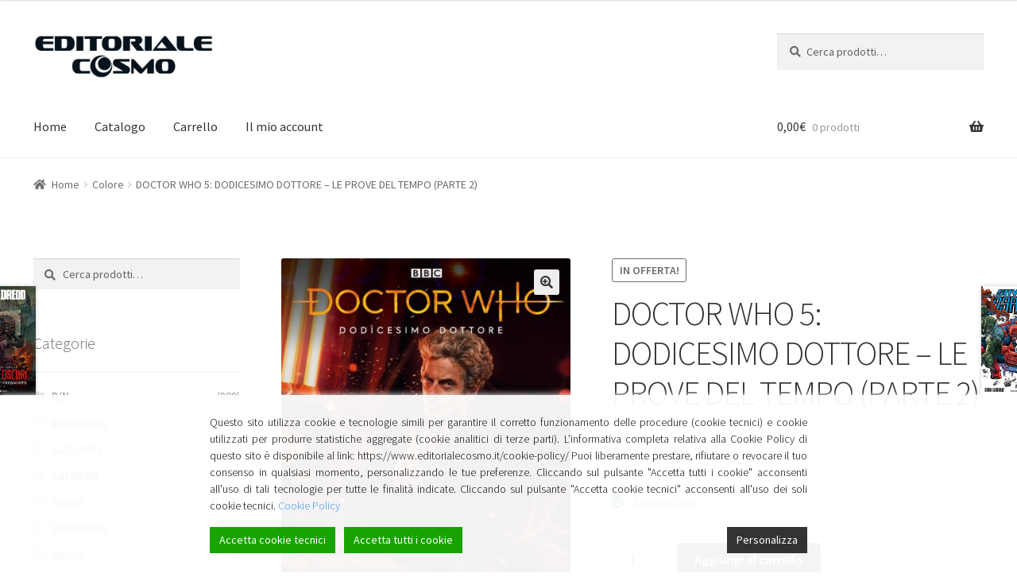

--- FILE ---
content_type: text/html; charset=UTF-8
request_url: https://www.editorialecosmo.it/product/product-19003/
body_size: 17881
content:
<!doctype html>
<html lang="it-IT">
<head>
<meta charset="UTF-8">
<meta name="viewport" content="width=device-width, initial-scale=1, maximum-scale=2.0">
<link rel="profile" href="http://gmpg.org/xfn/11">
<link rel="pingback" href="https://www.editorialecosmo.it/xmlrpc.php">

<title>DOCTOR WHO 5: DODICESIMO DOTTORE &#8211; LE PROVE DEL TEMPO (PARTE 2) &#8211; Editoriale Cosmo</title>
		<script type="text/javascript">
		var ajaxurl = 'https://www.editorialecosmo.it/wp-admin/admin-ajax.php';
		</script>
		<link rel='dns-prefetch' href='//fonts.googleapis.com' />
<link rel='dns-prefetch' href='//s.w.org' />
<link rel="alternate" type="application/rss+xml" title="Editoriale Cosmo &raquo; Feed" href="https://www.editorialecosmo.it/feed/" />
<link rel="alternate" type="application/rss+xml" title="Editoriale Cosmo &raquo; Feed dei commenti" href="https://www.editorialecosmo.it/comments/feed/" />
		<script type="text/javascript">
			window._wpemojiSettings = {"baseUrl":"https:\/\/s.w.org\/images\/core\/emoji\/11.2.0\/72x72\/","ext":".png","svgUrl":"https:\/\/s.w.org\/images\/core\/emoji\/11.2.0\/svg\/","svgExt":".svg","source":{"concatemoji":"https:\/\/www.editorialecosmo.it\/wp-includes\/js\/wp-emoji-release.min.js?ver=5.1.21"}};
			!function(e,a,t){var n,r,o,i=a.createElement("canvas"),p=i.getContext&&i.getContext("2d");function s(e,t){var a=String.fromCharCode;p.clearRect(0,0,i.width,i.height),p.fillText(a.apply(this,e),0,0);e=i.toDataURL();return p.clearRect(0,0,i.width,i.height),p.fillText(a.apply(this,t),0,0),e===i.toDataURL()}function c(e){var t=a.createElement("script");t.src=e,t.defer=t.type="text/javascript",a.getElementsByTagName("head")[0].appendChild(t)}for(o=Array("flag","emoji"),t.supports={everything:!0,everythingExceptFlag:!0},r=0;r<o.length;r++)t.supports[o[r]]=function(e){if(!p||!p.fillText)return!1;switch(p.textBaseline="top",p.font="600 32px Arial",e){case"flag":return s([55356,56826,55356,56819],[55356,56826,8203,55356,56819])?!1:!s([55356,57332,56128,56423,56128,56418,56128,56421,56128,56430,56128,56423,56128,56447],[55356,57332,8203,56128,56423,8203,56128,56418,8203,56128,56421,8203,56128,56430,8203,56128,56423,8203,56128,56447]);case"emoji":return!s([55358,56760,9792,65039],[55358,56760,8203,9792,65039])}return!1}(o[r]),t.supports.everything=t.supports.everything&&t.supports[o[r]],"flag"!==o[r]&&(t.supports.everythingExceptFlag=t.supports.everythingExceptFlag&&t.supports[o[r]]);t.supports.everythingExceptFlag=t.supports.everythingExceptFlag&&!t.supports.flag,t.DOMReady=!1,t.readyCallback=function(){t.DOMReady=!0},t.supports.everything||(n=function(){t.readyCallback()},a.addEventListener?(a.addEventListener("DOMContentLoaded",n,!1),e.addEventListener("load",n,!1)):(e.attachEvent("onload",n),a.attachEvent("onreadystatechange",function(){"complete"===a.readyState&&t.readyCallback()})),(n=t.source||{}).concatemoji?c(n.concatemoji):n.wpemoji&&n.twemoji&&(c(n.twemoji),c(n.wpemoji)))}(window,document,window._wpemojiSettings);
		</script>
		<style type="text/css">
img.wp-smiley,
img.emoji {
	display: inline !important;
	border: none !important;
	box-shadow: none !important;
	height: 1em !important;
	width: 1em !important;
	margin: 0 .07em !important;
	vertical-align: -0.1em !important;
	background: none !important;
	padding: 0 !important;
}
</style>
	<link rel='stylesheet' id='wp-block-library-css'  href='https://www.editorialecosmo.it/wp-includes/css/dist/block-library/style.min.css?ver=5.1.21' type='text/css' media='all' />
<link rel='stylesheet' id='wp-block-library-theme-css'  href='https://www.editorialecosmo.it/wp-includes/css/dist/block-library/theme.min.css?ver=5.1.21' type='text/css' media='all' />
<link rel='stylesheet' id='contact-form-7-css'  href='https://www.editorialecosmo.it/wp-content/plugins/contact-form-7/includes/css/styles.css?ver=5.1.1' type='text/css' media='all' />
<link rel='stylesheet' id='photoswipe-css'  href='https://www.editorialecosmo.it/wp-content/plugins/woocommerce/assets/css/photoswipe/photoswipe.css?ver=3.5.10' type='text/css' media='all' />
<link rel='stylesheet' id='photoswipe-default-skin-css'  href='https://www.editorialecosmo.it/wp-content/plugins/woocommerce/assets/css/photoswipe/default-skin/default-skin.css?ver=3.5.10' type='text/css' media='all' />
<style id='woocommerce-inline-inline-css' type='text/css'>
.woocommerce form .form-row .required { visibility: visible; }
</style>
<link rel='stylesheet' id='wpcf-slick-css'  href='https://www.editorialecosmo.it/wp-content/plugins/wp-carousel-free/public/css/slick.css?ver=2.0.1' type='text/css' media='all' />
<link rel='stylesheet' id='wp-carousel-free-fontawesome-css'  href='https://www.editorialecosmo.it/wp-content/plugins/wp-carousel-free/public/css/font-awesome.min.css?ver=2.0.1' type='text/css' media='all' />
<link rel='stylesheet' id='wp-carousel-free-css'  href='https://www.editorialecosmo.it/wp-content/plugins/wp-carousel-free/public/css/wp-carousel-free-public.css?ver=2.0.1' type='text/css' media='all' />
<link rel='stylesheet' id='storefront-style-css'  href='https://www.editorialecosmo.it/wp-content/themes/storefront/style.css?ver=2.4.2' type='text/css' media='all' />
<style id='storefront-style-inline-css' type='text/css'>

			.main-navigation ul li a,
			.site-title a,
			ul.menu li a,
			.site-branding h1 a,
			.site-footer .storefront-handheld-footer-bar a:not(.button),
			button.menu-toggle,
			button.menu-toggle:hover,
			.handheld-navigation .dropdown-toggle {
				color: #333333;
			}

			button.menu-toggle,
			button.menu-toggle:hover {
				border-color: #333333;
			}

			.main-navigation ul li a:hover,
			.main-navigation ul li:hover > a,
			.site-title a:hover,
			.site-header ul.menu li.current-menu-item > a {
				color: #747474;
			}

			table th {
				background-color: #f8f8f8;
			}

			table tbody td {
				background-color: #fdfdfd;
			}

			table tbody tr:nth-child(2n) td,
			fieldset,
			fieldset legend {
				background-color: #fbfbfb;
			}

			.site-header,
			.secondary-navigation ul ul,
			.main-navigation ul.menu > li.menu-item-has-children:after,
			.secondary-navigation ul.menu ul,
			.storefront-handheld-footer-bar,
			.storefront-handheld-footer-bar ul li > a,
			.storefront-handheld-footer-bar ul li.search .site-search,
			button.menu-toggle,
			button.menu-toggle:hover {
				background-color: #ffffff;
			}

			p.site-description,
			.site-header,
			.storefront-handheld-footer-bar {
				color: #404040;
			}

			button.menu-toggle:after,
			button.menu-toggle:before,
			button.menu-toggle span:before {
				background-color: #333333;
			}

			h1, h2, h3, h4, h5, h6 {
				color: #333333;
			}

			.widget h1 {
				border-bottom-color: #333333;
			}

			body,
			.secondary-navigation a {
				color: #6d6d6d;
			}

			.widget-area .widget a,
			.hentry .entry-header .posted-on a,
			.hentry .entry-header .post-author a,
			.hentry .entry-header .post-comments a,
			.hentry .entry-header .byline a {
				color: #727272;
			}

			a  {
				color: #96588a;
			}

			a:focus,
			.button:focus,
			.button.alt:focus,
			button:focus,
			input[type="button"]:focus,
			input[type="reset"]:focus,
			input[type="submit"]:focus {
				outline-color: #96588a;
			}

			button, input[type="button"], input[type="reset"], input[type="submit"], .button, .widget a.button {
				background-color: #eeeeee;
				border-color: #eeeeee;
				color: #333333;
			}

			button:hover, input[type="button"]:hover, input[type="reset"]:hover, input[type="submit"]:hover, .button:hover, .widget a.button:hover {
				background-color: #d5d5d5;
				border-color: #d5d5d5;
				color: #333333;
			}

			button.alt, input[type="button"].alt, input[type="reset"].alt, input[type="submit"].alt, .button.alt, .widget-area .widget a.button.alt {
				background-color: #333333;
				border-color: #333333;
				color: #ffffff;
			}

			button.alt:hover, input[type="button"].alt:hover, input[type="reset"].alt:hover, input[type="submit"].alt:hover, .button.alt:hover, .widget-area .widget a.button.alt:hover {
				background-color: #1a1a1a;
				border-color: #1a1a1a;
				color: #ffffff;
			}

			.pagination .page-numbers li .page-numbers.current {
				background-color: #e6e6e6;
				color: #636363;
			}

			#comments .comment-list .comment-content .comment-text {
				background-color: #f8f8f8;
			}

			.site-footer {
				background-color: #f0f0f0;
				color: #6d6d6d;
			}

			.site-footer a:not(.button) {
				color: #333333;
			}

			.site-footer h1, .site-footer h2, .site-footer h3, .site-footer h4, .site-footer h5, .site-footer h6 {
				color: #333333;
			}

			.page-template-template-homepage.has-post-thumbnail .type-page.has-post-thumbnail .entry-title {
				color: #000000;
			}

			.page-template-template-homepage.has-post-thumbnail .type-page.has-post-thumbnail .entry-content {
				color: #000000;
			}

			@media screen and ( min-width: 768px ) {
				.secondary-navigation ul.menu a:hover {
					color: #595959;
				}

				.secondary-navigation ul.menu a {
					color: #404040;
				}

				.main-navigation ul.menu ul.sub-menu,
				.main-navigation ul.nav-menu ul.children {
					background-color: #f0f0f0;
				}

				.site-header {
					border-bottom-color: #f0f0f0;
				}
			}
</style>
<link rel='stylesheet' id='storefront-gutenberg-blocks-css'  href='https://www.editorialecosmo.it/wp-content/themes/storefront/assets/css/base/gutenberg-blocks.css?ver=2.4.2' type='text/css' media='all' />
<style id='storefront-gutenberg-blocks-inline-css' type='text/css'>

				.wp-block-button .wp-block-button__link {
					border-color: #eeeeee;
				}

				.wp-block-button:not(.has-text-color) .wp-block-button__link {
					color: #333333;
				}

				.wp-block-button:not(.has-text-color) .wp-block-button__link:hover,
				.wp-block-button:not(.has-text-color) .wp-block-button__link:focus,
				.wp-block-button:not(.has-text-color) .wp-block-button__link:active {
					color: #333333;
				}

				.wp-block-button:not(.has-background) .wp-block-button__link {
					background-color: #eeeeee;
				}

				.wp-block-button:not(.has-background) .wp-block-button__link:hover,
				.wp-block-button:not(.has-background) .wp-block-button__link:focus,
				.wp-block-button:not(.has-background) .wp-block-button__link:active {
					border-color: #d5d5d5;
					background-color: #d5d5d5;
				}

				.wp-block-quote footer,
				.wp-block-quote cite {
					color: #6d6d6d;
				}

				.wp-block-image figcaption {
					color: #6d6d6d;
				}

				.wp-block-separator.is-style-dots::before {
					color: #333333;
				}

				.wp-block-file .wp-block-file__button {
					color: #333333;
					background-color: #eeeeee;
					border-color: #eeeeee;
				}

				.wp-block-file .wp-block-file__button:hover, .wp-block-file .wp-block-file__button:focus, .wp-block-file .wp-block-file__button:active {
					color: #333333;
					background-color: #d5d5d5;
					background-color: #d5d5d5;
				}

				.wp-block-code,
				.wp-block-preformatted pre {
					color: #6d6d6d;
				}

				.wp-block-table:not( .is-style-stripes ) tbody tr:nth-child(2n) td {
					background-color: #fdfdfd;
				}
			
</style>
<link rel='stylesheet' id='storefront-icons-css'  href='https://www.editorialecosmo.it/wp-content/themes/storefront/assets/css/base/icons.css?ver=2.4.2' type='text/css' media='all' />
<link rel='stylesheet' id='storefront-fonts-css'  href='https://fonts.googleapis.com/css?family=Source+Sans+Pro:400,300,300italic,400italic,600,700,900&#038;subset=latin%2Clatin-ext' type='text/css' media='all' />
<link rel='stylesheet' id='storefront-jetpack-style-css'  href='https://www.editorialecosmo.it/wp-content/themes/storefront/assets/css/jetpack/jetpack.css?ver=2.4.2' type='text/css' media='all' />
<link rel='stylesheet' id='stock_alert_frontend_css-css'  href='https://www.editorialecosmo.it/wp-content/plugins/woocommerce-product-stock-alert/assets/frontend/css/frontend.css?ver=1.6.0' type='text/css' media='all' />
<link rel='stylesheet' id='storefront-woocommerce-style-css'  href='https://www.editorialecosmo.it/wp-content/themes/storefront/assets/css/woocommerce/woocommerce.css?ver=2.4.2' type='text/css' media='all' />
<style id='storefront-woocommerce-style-inline-css' type='text/css'>

			a.cart-contents,
			.site-header-cart .widget_shopping_cart a {
				color: #333333;
			}

			a.cart-contents:hover,
			.site-header-cart .widget_shopping_cart a:hover,
			.site-header-cart:hover > li > a {
				color: #747474;
			}

			table.cart td.product-remove,
			table.cart td.actions {
				border-top-color: #ffffff;
			}

			.storefront-handheld-footer-bar ul li.cart .count {
				background-color: #333333;
				color: #ffffff;
				border-color: #ffffff;
			}

			.woocommerce-tabs ul.tabs li.active a,
			ul.products li.product .price,
			.onsale,
			.widget_search form:before,
			.widget_product_search form:before {
				color: #6d6d6d;
			}

			.woocommerce-breadcrumb a,
			a.woocommerce-review-link,
			.product_meta a {
				color: #727272;
			}

			.onsale {
				border-color: #6d6d6d;
			}

			.star-rating span:before,
			.quantity .plus, .quantity .minus,
			p.stars a:hover:after,
			p.stars a:after,
			.star-rating span:before,
			#payment .payment_methods li input[type=radio]:first-child:checked+label:before {
				color: #96588a;
			}

			.widget_price_filter .ui-slider .ui-slider-range,
			.widget_price_filter .ui-slider .ui-slider-handle {
				background-color: #96588a;
			}

			.order_details {
				background-color: #f8f8f8;
			}

			.order_details > li {
				border-bottom: 1px dotted #e3e3e3;
			}

			.order_details:before,
			.order_details:after {
				background: -webkit-linear-gradient(transparent 0,transparent 0),-webkit-linear-gradient(135deg,#f8f8f8 33.33%,transparent 33.33%),-webkit-linear-gradient(45deg,#f8f8f8 33.33%,transparent 33.33%)
			}

			#order_review {
				background-color: #ffffff;
			}

			#payment .payment_methods > li .payment_box,
			#payment .place-order {
				background-color: #fafafa;
			}

			#payment .payment_methods > li:not(.woocommerce-notice) {
				background-color: #f5f5f5;
			}

			#payment .payment_methods > li:not(.woocommerce-notice):hover {
				background-color: #f0f0f0;
			}

			.woocommerce-pagination .page-numbers li .page-numbers.current {
				background-color: #e6e6e6;
				color: #636363;
			}

			.onsale,
			.woocommerce-pagination .page-numbers li .page-numbers:not(.current) {
				color: #6d6d6d;
			}

			p.stars a:before,
			p.stars a:hover~a:before,
			p.stars.selected a.active~a:before {
				color: #6d6d6d;
			}

			p.stars.selected a.active:before,
			p.stars:hover a:before,
			p.stars.selected a:not(.active):before,
			p.stars.selected a.active:before {
				color: #96588a;
			}

			.single-product div.product .woocommerce-product-gallery .woocommerce-product-gallery__trigger {
				background-color: #eeeeee;
				color: #333333;
			}

			.single-product div.product .woocommerce-product-gallery .woocommerce-product-gallery__trigger:hover {
				background-color: #d5d5d5;
				border-color: #d5d5d5;
				color: #333333;
			}

			.button.added_to_cart:focus,
			.button.wc-forward:focus {
				outline-color: #96588a;
			}

			.added_to_cart, .site-header-cart .widget_shopping_cart a.button {
				background-color: #eeeeee;
				border-color: #eeeeee;
				color: #333333;
			}

			.added_to_cart:hover, .site-header-cart .widget_shopping_cart a.button:hover {
				background-color: #d5d5d5;
				border-color: #d5d5d5;
				color: #333333;
			}

			.added_to_cart.alt, .added_to_cart, .widget a.button.checkout {
				background-color: #333333;
				border-color: #333333;
				color: #ffffff;
			}

			.added_to_cart.alt:hover, .added_to_cart:hover, .widget a.button.checkout:hover {
				background-color: #1a1a1a;
				border-color: #1a1a1a;
				color: #ffffff;
			}

			.button.loading {
				color: #eeeeee;
			}

			.button.loading:hover {
				background-color: #eeeeee;
			}

			.button.loading:after {
				color: #333333;
			}

			@media screen and ( min-width: 768px ) {
				.site-header-cart .widget_shopping_cart,
				.site-header .product_list_widget li .quantity {
					color: #404040;
				}

				.site-header-cart .widget_shopping_cart .buttons,
				.site-header-cart .widget_shopping_cart .total {
					background-color: #f5f5f5;
				}

				.site-header-cart .widget_shopping_cart {
					background-color: #f0f0f0;
				}
			}
				.storefront-product-pagination a {
					color: #6d6d6d;
					background-color: #ffffff;
				}
				.storefront-sticky-add-to-cart {
					color: #6d6d6d;
					background-color: #ffffff;
				}

				.storefront-sticky-add-to-cart a:not(.button) {
					color: #333333;
				}
</style>
<link rel='stylesheet' id='woosb-frontend-css'  href='https://www.editorialecosmo.it/wp-content/plugins/woo-product-bundle/assets/css/frontend.css?ver=5.1.21' type='text/css' media='all' />
<script type='text/javascript' src='https://www.editorialecosmo.it/wp-includes/js/jquery/jquery.js?ver=1.12.4'></script>
<script type='text/javascript' src='https://www.editorialecosmo.it/wp-includes/js/jquery/jquery-migrate.min.js?ver=1.4.1'></script>
<script type='text/javascript' src='https://www.editorialecosmo.it/wp-content/plugins/flexible-shipping/assets/js/checkout.min.js?ver=3.4.0.198'></script>
<link rel='https://api.w.org/' href='https://www.editorialecosmo.it/wp-json/' />
<link rel="EditURI" type="application/rsd+xml" title="RSD" href="https://www.editorialecosmo.it/xmlrpc.php?rsd" />
<link rel="wlwmanifest" type="application/wlwmanifest+xml" href="https://www.editorialecosmo.it/wp-includes/wlwmanifest.xml" /> 
<meta name="generator" content="WordPress 5.1.21" />
<meta name="generator" content="WooCommerce 3.5.10" />
<link rel="canonical" href="https://www.editorialecosmo.it/product/product-19003/" />
<link rel='shortlink' href='https://www.editorialecosmo.it/?p=19003' />
<link rel="alternate" type="application/json+oembed" href="https://www.editorialecosmo.it/wp-json/oembed/1.0/embed?url=https%3A%2F%2Fwww.editorialecosmo.it%2Fproduct%2Fproduct-19003%2F" />
<link rel="alternate" type="text/xml+oembed" href="https://www.editorialecosmo.it/wp-json/oembed/1.0/embed?url=https%3A%2F%2Fwww.editorialecosmo.it%2Fproduct%2Fproduct-19003%2F&#038;format=xml" />
<!-- Google Tag Manager -->
<script>(function(w,d,s,l,i){w[l]=w[l]||[];w[l].push({'gtm.start':
new Date().getTime(),event:'gtm.js'});var f=d.getElementsByTagName(s)[0],
j=d.createElement(s),dl=l!='dataLayer'?'&l='+l:'';j.async=true;j.src=
'https://www.googletagmanager.com/gtm.js?id='+i+dl;f.parentNode.insertBefore(j,f);
})(window,document,'script','dataLayer','GTM-PRWTMTC');</script>
<!-- End Google Tag Manager --><style></style>	<noscript><style>.woocommerce-product-gallery{ opacity: 1 !important; }</style></noscript>
	<style>
			button.alert_button_hover:hover, button.unsubscribe_button:hover {
				background: fbfbfb !important;
				color: fbfbfb !important;
				border-color: fbfbfb !important;
			}
		</style>		<style type="text/css" id="wp-custom-css">
			.hidden {
		display:none;
}

.site-footer {
	background-color: #333333;	
	color: #ffffff;
}


.site-footer a , .site-info , .site-info a , .site-footer a:not(.button)  {
	color: #ffffff;
}


.site-footer a:hover , .site-info a:hover {
	text-decoration: underline;
}

.footer-widgets i {
	width: 30px;
	text-align: center;
}

.entry-content { max-width: 100% !important;}
.col-ful {max-width: 100% !important;}

.editorialecosmo_preview {
	display: block;
	color: #6D6D6D;	
	padding-bottom: 10px;
	font-weight: normal;
}

.editorialecosmo_thumb_force {
	
	/*
	background-color: rgba(225,225,225,0.3);
	display: block;
	*/
	overflow: hidden;
	max-width: 100%;

	width: auto;
	height: 400px;
	  display: flex;
    justify-content: center;
    align-items: center;
	margin-bottom: 1em;
	/*
	box-shadow: 1px 1px 3px rgba(0, 0, 0, 0.2);
	*/	
}

.editorialecosmo_thumb_force img {
	max-height: 380px;
	width: auto;
}

.wpcp-product-carousel .wpcp-slide-image {
	border: none !important;
}

/* slider gigante in home */

.wpcp-carousel-wrapper-cosmo-home {	
	/*
	width: 100vw;	
	margin-left: -6%;
	padding: 2% ;
	margin-bottom: 20px;
	color: white;
	background-size: cover;
	*/
	
    width: 100vw;
    padding: 0px;
    margin-bottom: 20px;
    color: white;
    background-size: cover;
    margin-left: -5.235848em;
    margin-right: -5.235848em;
	
}

.wpcp-carousel-wrapper {
    padding: 2% 0px;
}

.wpcp-carousel-wrapper-cosmo-home .wpcp-product-title  a {color: #ffffff; }


.wpcp-carousel-wrapper-cosmo-home .wpcp-single-item {
	display: flex !important;
		align-items: center;

}

.wpcp-carousel-wrapper-cosmo-home .wpcp-slide-image {
/*	background-color:lime; */
	flex: 1;
	text-align: right;	
}

.wpcp-carousel-wrapper-cosmo-home .wpcp-slide-image img {
	float: right !important;	
	margin: auto !important;	
	display: block;
}	


.wpcp-carousel-wrapper-cosmo-home .wpcp-all-captions {
	/* background-color: red; */
	flex: 1;
}

.wpcp-carousel-wrapper-cosmo-home .editorialecosmo_thumb_force {
	display: block;
	margin-right: 30px;
}

.wpcp-carousel-wrapper-cosmo-home .wpcp-single-item .wpcp-all-captions {
	text-align: left;	
}

.button {
border-radius: 5px;	
}

.editorialecosmo_preview {
	font-weight: 400;	
	font-size: 14px;	
}

.wpcp-carousel-wrapper-cosmo-home .editorialecosmo_preview { 
	color: #ffffff;
	font-weight: 300;	
	font-size: 16px;
	padding: 1em 0px;
	max-width: 30em;
}

.wpcp-carousel-wrapper-cosmo-home .wpcp-product-title {
	font-weight: bold !important;
	max-width: 15em;
	font-size: 35px !important;	
	line-height: 1.1em !important;
}

.page-template-template-homepage .type-page {
    padding-top: 0;
}

.page-template-template-homepage .site-main {
	padding-top: 0;
}

.page-template-template-homepage:not(.has-post-thumbnail) .site-main { padding-top: 0px; }

h1 a, h2 a, h3 a, h4 a, h5 a, h6 a {
	font-weight: 400;
}

.editorialecosmo_preview {
	display: none;
}

.wpcp-product-price span {
	font-weight: inherit;
	font-size: inherit;
}

.price , .wpcp-product-price {
	font-size: 20px;
}

/* allineamento verticale */

.wpcp-slide-image {
	height: 400px;
	overflow: 	hidden;
}

.wpcp-carousel-section .wpcp-single-item {
	vertical-align: top;
}

.wpcp-carousel-section .slick-slide {
	vertical-align: top;	
}

/* slider home */

/*
.wpcp-wrapper-2745 .wpcp-single-item {
	background-color: rgba(0,0,0,0.6); 
	}
*/

.slick-prev {
	margin-left: 10px;
}

.slick-next {
	margin-right: 25px;
}

.wpcp-carousel-section.nav-vertical-center {
    padding: 50px 25px;
}

.sp-wp-carousel-free-id-2745 {
	background-color: rgba(225,225,225,0.3);
}

.wpcp-wrapper-2628 {
	display: none;
}

.hentry {
	margin: 0px;	
}

.page-template-template-homepage .type-page {
	padding-bottom: 0px;	
}

.sp-wpcp-2745 {
	background-color: black !important;
}

ul.products li.product .woocommerce-loop-product__title, ul.products li.product h2, ul.products li.product h3 {
    min-height: 3.6em;
}

.storefront-on-sale-products {
	display: 	none;
}


.postid-8197 , .postid-8199 , .postid-7654 , .postid-7654 { display: none; }


.post-8197 , .post-8199 , .post-7654 , .post-7654 { display: none; }

		</style>
		
<link rel="stylesheet" href="https://use.fontawesome.com/releases/v5.7.2/css/all.css" integrity="sha384-fnmOCqbTlWIlj8LyTjo7mOUStjsKC4pOpQbqyi7RrhN7udi9RwhKkMHpvLbHG9Sr" crossorigin="anonymous">

</head>

<body class="product-template-default single single-product postid-19003 wp-custom-logo wp-embed-responsive woocommerce woocommerce-page woocommerce-no-js storefront-align-wide left-sidebar woocommerce-active">
<!-- Google Tag Manager (noscript) -->
<noscript><iframe src="https://www.googletagmanager.com/ns.html?id=GTM-PRWTMTC"
height="0" width="0" style="display:none;visibility:hidden"></iframe></noscript>
<!-- End Google Tag Manager (noscript) -->


<div id="page" class="hfeed site">
	
	<header id="masthead" class="site-header" role="banner" style="">

		<div class="col-full">		<a class="skip-link screen-reader-text" href="#site-navigation">Vai alla navigazione</a>
		<a class="skip-link screen-reader-text" href="#content">Vai al contenuto</a>
				<div class="site-branding">
			<a href="https://www.editorialecosmo.it/" class="custom-logo-link" rel="home" itemprop="url"><img width="670" height="164" src="https://www.editorialecosmo.it/wp-content/uploads/2019/01/cropped-editorialecosmo-2.jpg" class="custom-logo" alt="Editoriale Cosmo" itemprop="logo" srcset="https://www.editorialecosmo.it/wp-content/uploads/2019/01/cropped-editorialecosmo-2.jpg 670w, https://www.editorialecosmo.it/wp-content/uploads/2019/01/cropped-editorialecosmo-2-300x73.jpg 300w, https://www.editorialecosmo.it/wp-content/uploads/2019/01/cropped-editorialecosmo-2-416x102.jpg 416w" sizes="(max-width: 670px) 100vw, 670px" /></a>		</div>
					<div class="site-search">
				<div class="widget woocommerce widget_product_search"><form role="search" method="get" class="woocommerce-product-search" action="https://www.editorialecosmo.it/">
	<label class="screen-reader-text" for="woocommerce-product-search-field-0">Cerca:</label>
	<input type="search" id="woocommerce-product-search-field-0" class="search-field" placeholder="Cerca prodotti&hellip;" value="" name="s" />
	<button type="submit" value="Cerca">Cerca</button>
	<input type="hidden" name="post_type" value="product" />
</form>
</div>			</div>
			</div><div class="storefront-primary-navigation"><div class="col-full">		<nav id="site-navigation" class="main-navigation" role="navigation" aria-label="Navigazione principale">
		<button class="menu-toggle" aria-controls="site-navigation" aria-expanded="false"><span>Menù</span></button>
			<div class="primary-navigation"><ul id="menu-menu-editorialecosmo-1" class="menu"><li id="menu-item-2510" class="menu-item menu-item-type-custom menu-item-object-custom menu-item-home menu-item-2510"><a href="http://www.editorialecosmo.it">Home</a></li>
<li id="menu-item-2511" class="menu-item menu-item-type-post_type menu-item-object-page current_page_parent menu-item-2511"><a href="https://www.editorialecosmo.it/negozio/">Catalogo</a></li>
<li id="menu-item-2536" class="menu-item menu-item-type-post_type menu-item-object-page menu-item-2536"><a href="https://www.editorialecosmo.it/carrello/">Carrello</a></li>
<li id="menu-item-5910" class="menu-item menu-item-type-post_type menu-item-object-page menu-item-5910"><a href="https://www.editorialecosmo.it/account/">Il mio account</a></li>
</ul></div><div class="handheld-navigation"><ul id="menu-menu-editorialecosmo-2" class="menu"><li class="menu-item menu-item-type-custom menu-item-object-custom menu-item-home menu-item-2510"><a href="http://www.editorialecosmo.it">Home</a></li>
<li class="menu-item menu-item-type-post_type menu-item-object-page current_page_parent menu-item-2511"><a href="https://www.editorialecosmo.it/negozio/">Catalogo</a></li>
<li class="menu-item menu-item-type-post_type menu-item-object-page menu-item-2536"><a href="https://www.editorialecosmo.it/carrello/">Carrello</a></li>
<li class="menu-item menu-item-type-post_type menu-item-object-page menu-item-5910"><a href="https://www.editorialecosmo.it/account/">Il mio account</a></li>
</ul></div>		</nav><!-- #site-navigation -->
				<ul id="site-header-cart" class="site-header-cart menu">
			<li class="">
							<a class="cart-contents" href="https://www.editorialecosmo.it/carrello/" title="Guarda il tuo carrello degli acquisti">
								<span class="woocommerce-Price-amount amount">0,00<span class="woocommerce-Price-currencySymbol">&euro;</span></span> <span class="count">0 prodotti</span>
			</a>
					</li>
			<li>
				<div class="widget woocommerce widget_shopping_cart"><div class="widget_shopping_cart_content"></div></div>			</li>
		</ul>
			</div></div>
	</header><!-- #masthead -->

	<div class="storefront-breadcrumb"><div class="col-full"><nav class="woocommerce-breadcrumb"><a href="https://www.editorialecosmo.it">Home</a><span class="breadcrumb-separator"> / </span><a href="https://www.editorialecosmo.it/categoria-prodotto/colore/">Colore</a><span class="breadcrumb-separator"> / </span>DOCTOR WHO 5: DODICESIMO DOTTORE &#8211; LE PROVE DEL TEMPO (PARTE 2)</nav></div></div>
	<div id="content" class="site-content" tabindex="-1">
		<div class="col-full">

		<div class="woocommerce"></div>
			<div id="primary" class="content-area">
			<main id="main" class="site-main" role="main">
		
		
			<div class="woocommerce-notices-wrapper"></div><div id="product-19003" class="post-19003 product type-product status-publish has-post-thumbnail product_cat-brossurato product_cat-catalogo product_cat-colore product_tag-carlos-cabrera product_tag-cosmo-comics product_tag-doctor-who product_tag-ivan-nunes product_tag-mariano-laclaustra product_tag-rachael-scott product_tag-robbie-morrison first instock sale taxable shipping-taxable purchasable product-type-simple">

	
	<span class="onsale">In offerta!</span>
<div class="woocommerce-product-gallery woocommerce-product-gallery--with-images woocommerce-product-gallery--columns-4 images" data-columns="4" style="opacity: 0; transition: opacity .25s ease-in-out;">
	<figure class="woocommerce-product-gallery__wrapper">
		<div data-thumb="https://www.editorialecosmo.it/wp-content/uploads/2020/11/Doctor-WHO-5-Copertina-100x100.jpg" class="woocommerce-product-gallery__image"><a href="https://www.editorialecosmo.it/wp-content/uploads/2020/11/Doctor-WHO-5-Copertina.jpg"><img width="416" height="636" src="https://www.editorialecosmo.it/wp-content/uploads/2020/11/Doctor-WHO-5-Copertina-416x636.jpg" class="wp-post-image" alt="" title="Doctor WHO 5 - Copertina" data-caption="" data-src="https://www.editorialecosmo.it/wp-content/uploads/2020/11/Doctor-WHO-5-Copertina.jpg" data-large_image="https://www.editorialecosmo.it/wp-content/uploads/2020/11/Doctor-WHO-5-Copertina.jpg" data-large_image_width="1000" data-large_image_height="1529" srcset="https://www.editorialecosmo.it/wp-content/uploads/2020/11/Doctor-WHO-5-Copertina-416x636.jpg 416w, https://www.editorialecosmo.it/wp-content/uploads/2020/11/Doctor-WHO-5-Copertina-196x300.jpg 196w, https://www.editorialecosmo.it/wp-content/uploads/2020/11/Doctor-WHO-5-Copertina-768x1174.jpg 768w, https://www.editorialecosmo.it/wp-content/uploads/2020/11/Doctor-WHO-5-Copertina-670x1024.jpg 670w, https://www.editorialecosmo.it/wp-content/uploads/2020/11/Doctor-WHO-5-Copertina-324x495.jpg 324w, https://www.editorialecosmo.it/wp-content/uploads/2020/11/Doctor-WHO-5-Copertina.jpg 1000w" sizes="(max-width: 416px) 100vw, 416px" /></a></div>	</figure>
</div>

	<div class="summary entry-summary">
		<h1 class="product_title entry-title">DOCTOR WHO 5: DODICESIMO DOTTORE &#8211; LE PROVE DEL TEMPO (PARTE 2)</h1><p class="price"><del><span class="woocommerce-Price-amount amount">13,90<span class="woocommerce-Price-currencySymbol">&euro;</span></span></del> <ins><span class="woocommerce-Price-amount amount">13,21<span class="woocommerce-Price-currencySymbol">&euro;</span></span></ins></p>
<p class="stock in-stock">  Disponibile   <!-- 81 disponibili --></p>

	
	<form class="cart" action="https://www.editorialecosmo.it/product/product-19003/" method="post" enctype='multipart/form-data'>
		
			<div class="quantity">
		<label class="screen-reader-text" for="quantity_696cd3fc4b91b">Quantità</label>
		<input
			type="number"
			id="quantity_696cd3fc4b91b"
			class="input-text qty text"
			step="1"
			min="1"
			max="81"
			name="quantity"
			value="1"
			title="Qtà"
			size="4"
			pattern="[0-9]*"
			inputmode="numeric"
			aria-labelledby="DOCTOR WHO 5: DODICESIMO DOTTORE - LE PROVE DEL TEMPO (PARTE 2) quantità" />
	</div>
	
		<button type="submit" name="add-to-cart" value="19003" class="single_add_to_cart_button button alt">Aggiungi al carrello</button>

			</form>

	
<div class="product_meta">

	
	
		<span class="sku_wrapper">COD: <span class="sku">176898</span></span>

	
	<span class="posted_in">Categorie: <a href="https://www.editorialecosmo.it/categoria-prodotto/brossurato/" rel="tag">Brossurato</a>, <a href="https://www.editorialecosmo.it/categoria-prodotto/catalogo/" rel="tag">Catalogo</a>, <a href="https://www.editorialecosmo.it/categoria-prodotto/colore/" rel="tag">Colore</a></span>
	<span class="tagged_as">Tag: <a href="https://www.editorialecosmo.it/tag-prodotto/carlos-cabrera/" rel="tag">Carlos Cabrera</a>, <a href="https://www.editorialecosmo.it/tag-prodotto/cosmo-comics/" rel="tag">Cosmo Comics</a>, <a href="https://www.editorialecosmo.it/tag-prodotto/doctor-who/" rel="tag">Doctor Who</a>, <a href="https://www.editorialecosmo.it/tag-prodotto/ivan-nunes/" rel="tag">Ivan Nunes</a>, <a href="https://www.editorialecosmo.it/tag-prodotto/mariano-laclaustra/" rel="tag">Mariano Laclaustra</a>, <a href="https://www.editorialecosmo.it/tag-prodotto/rachael-scott/" rel="tag">Rachael Scott</a>, <a href="https://www.editorialecosmo.it/tag-prodotto/robbie-morrison/" rel="tag">Robbie Morrison</a></span>
	
</div>
	</div>

	
	<div class="woocommerce-tabs wc-tabs-wrapper">
		<ul class="tabs wc-tabs" role="tablist">
							<li class="description_tab" id="tab-title-description" role="tab" aria-controls="tab-description">
					<a href="#tab-description">Descrizione</a>
				</li>
							<li class="additional_information_tab" id="tab-title-additional_information" role="tab" aria-controls="tab-additional_information">
					<a href="#tab-additional_information">Informazioni aggiuntive</a>
				</li>
					</ul>
					<div class="woocommerce-Tabs-panel woocommerce-Tabs-panel--description panel entry-content wc-tab" id="tab-description" role="tabpanel" aria-labelledby="tab-title-description">
				
  <h2>Descrizione</h2>

LE AVVENTURE A FUMETTI DELLA SERIE TV DEL DOTTOR WHO<br> Nella prima comparsa nella serie a fumetti del Dottore del suo alleato Bill, il Tardis si schianta nel cuore di un accampamento vichingo! Ma si tratta di tutt’altro che una lezione interattiva di storia, poiché tutti gli indizi sembrano indicare che una terrificante forza aliena abbia preso il controllo di tutto quanto. E mentre le nevi si sciolgono, il Dottore realizza che è prossimo al rivedere una sgradita conoscenza del suo passato&#8230;<br /><br /> &#8211; ISBN: 9788892970199			</div>
					<div class="woocommerce-Tabs-panel woocommerce-Tabs-panel--additional_information panel entry-content wc-tab" id="tab-additional_information" role="tabpanel" aria-labelledby="tab-title-additional_information">
				
	<h2>Informazioni aggiuntive</h2>

<table class="shop_attributes">
	
	
			<tr>
			<th>Autore</th>
			<td></td>
		</tr>
			<tr>
			<th>Serie</th>
			<td><p><a href="https://www.editorialecosmo.it/serie/doctor-who/" rel="tag">DOCTOR WHO</a>, <a href="https://www.editorialecosmo.it/serie/doctor-who-editoriale-cosmo/" rel="tag">DOCTOR WHO (EDITORIALE COSMO)</a></p>
</td>
		</tr>
			<tr>
			<th>Brand</th>
			<td><p><a href="https://www.editorialecosmo.it/manufacturer/editoriale-cosmo/" rel="tag">EDITORIALE COSMO</a></p>
</td>
		</tr>
		
<tr><th>Codice ISBN</th><td>9788892970199</td></tr>	
</table>
			</div>
			</div>


	<section class="related products">

		<h2>Prodotti correlati</h2>
		
		<ul class="products columns-3">

<li class="post-68592 product type-product status-publish first outofstock sale taxable shipping-taxable purchasable product-type-simple">
	<a href="https://www.editorialecosmo.it/product/product-68592/" class="woocommerce-LoopProduct-link woocommerce-loop-product__link"><img src="https://www.editorialecosmo.it/wp-content/plugins/woocommerce/assets/images/placeholder.png" alt="Segnaposto" width="324" class="woocommerce-placeholder wp-post-image" height="" /><h2 class="woocommerce-loop-product__title">DOCTOR WHO 22 &#8211; AFFRONTARE IL FATO 3: IL BUON COMPAGNO</h2>
	<span class="onsale">In offerta!</span>

	<span class="price"><del><span class="woocommerce-Price-amount amount">29,90<span class="woocommerce-Price-currencySymbol">&euro;</span></span></del> <ins><span class="woocommerce-Price-amount amount">28,41<span class="woocommerce-Price-currencySymbol">&euro;</span></span></ins></span>
</a><a href="https://www.editorialecosmo.it/product/product-68592/" data-quantity="1" class="button product_type_simple" data-product_id="68592" data-product_sku="319039" aria-label="Leggi di più su &quot;DOCTOR WHO 22 - AFFRONTARE IL FATO 3: IL BUON COMPAGNO&quot;" rel="nofollow">Leggi tutto</a></li>
<li class="post-66299 product type-product status-publish has-post-thumbnail product_cat-brossurato product_cat-colore product_cat-categoria_prodotti_home product_tag-doctor-who instock sale taxable shipping-taxable purchasable product-type-simple">
	<a href="https://www.editorialecosmo.it/product/product-66299/" class="woocommerce-LoopProduct-link woocommerce-loop-product__link"><img width="324" height="496" src="https://www.editorialecosmo.it/wp-content/uploads/2025/04/Doctor-WHO-21-Copertina-324x496.jpg" class="attachment-woocommerce_thumbnail size-woocommerce_thumbnail" alt="" srcset="https://www.editorialecosmo.it/wp-content/uploads/2025/04/Doctor-WHO-21-Copertina-324x496.jpg 324w, https://www.editorialecosmo.it/wp-content/uploads/2025/04/Doctor-WHO-21-Copertina-196x300.jpg 196w, https://www.editorialecosmo.it/wp-content/uploads/2025/04/Doctor-WHO-21-Copertina-768x1175.jpg 768w, https://www.editorialecosmo.it/wp-content/uploads/2025/04/Doctor-WHO-21-Copertina-670x1024.jpg 670w, https://www.editorialecosmo.it/wp-content/uploads/2025/04/Doctor-WHO-21-Copertina-416x636.jpg 416w" sizes="(max-width: 324px) 100vw, 324px" /><h2 class="woocommerce-loop-product__title">DOCTOR WHO 21 &#8211; AFFRONTARE IL FATO 2: VORTICE DI FARFALLE</h2>
	<span class="onsale">In offerta!</span>

	<span class="price"><del><span class="woocommerce-Price-amount amount">29,90<span class="woocommerce-Price-currencySymbol">&euro;</span></span></del> <ins><span class="woocommerce-Price-amount amount">28,41<span class="woocommerce-Price-currencySymbol">&euro;</span></span></ins></span>
</a><a href="/product/product-19003/?add-to-cart=66299" data-quantity="1" class="button product_type_simple add_to_cart_button ajax_add_to_cart" data-product_id="66299" data-product_sku="310968" aria-label="Aggiungi &ldquo;DOCTOR WHO 21 - AFFRONTARE IL FATO 2: VORTICE DI FARFALLE&rdquo; al tuo carrello" rel="nofollow">Aggiungi al carrello</a></li>
<li class="post-61847 product type-product status-publish has-post-thumbnail product_cat-brossurato product_cat-catalogo product_cat-colore product_tag-doctor-who last instock sale taxable shipping-taxable purchasable product-type-simple">
	<a href="https://www.editorialecosmo.it/product/product-61847/" class="woocommerce-LoopProduct-link woocommerce-loop-product__link"><img width="324" height="496" src="https://www.editorialecosmo.it/wp-content/uploads/2024/10/Doctor-WHO-20-Copertina-324x496.jpg" class="attachment-woocommerce_thumbnail size-woocommerce_thumbnail" alt="" srcset="https://www.editorialecosmo.it/wp-content/uploads/2024/10/Doctor-WHO-20-Copertina-324x496.jpg 324w, https://www.editorialecosmo.it/wp-content/uploads/2024/10/Doctor-WHO-20-Copertina-196x300.jpg 196w, https://www.editorialecosmo.it/wp-content/uploads/2024/10/Doctor-WHO-20-Copertina-768x1175.jpg 768w, https://www.editorialecosmo.it/wp-content/uploads/2024/10/Doctor-WHO-20-Copertina-670x1024.jpg 670w, https://www.editorialecosmo.it/wp-content/uploads/2024/10/Doctor-WHO-20-Copertina-416x636.jpg 416w" sizes="(max-width: 324px) 100vw, 324px" /><h2 class="woocommerce-loop-product__title">DOCTOR WHO 20 &#8211; I PECCATI DEI PADRI</h2>
	<span class="onsale">In offerta!</span>

	<span class="price"><del><span class="woocommerce-Price-amount amount">29,90<span class="woocommerce-Price-currencySymbol">&euro;</span></span></del> <ins><span class="woocommerce-Price-amount amount">28,41<span class="woocommerce-Price-currencySymbol">&euro;</span></span></ins></span>
</a><a href="/product/product-19003/?add-to-cart=61847" data-quantity="1" class="button product_type_simple add_to_cart_button ajax_add_to_cart" data-product_id="61847" data-product_sku="295183" aria-label="Aggiungi &ldquo;DOCTOR WHO 20 - I PECCATI DEI PADRI&rdquo; al tuo carrello" rel="nofollow">Aggiungi al carrello</a></li>

		</ul>

	</section>

		<nav class="storefront-product-pagination" aria-label="More products">
							<a href="https://www.editorialecosmo.it/product/product-19002/" rel="prev"><img width="324" height="495" src="https://www.editorialecosmo.it/wp-content/uploads/2020/11/Judge-Dredd-La-caduta-di-Deadworld-2-cover-324x495.jpg" class="attachment-woocommerce_thumbnail size-woocommerce_thumbnail" alt="" /><span class="storefront-product-pagination__title">JUDGE DREDD: I GIUDICI OSCURI &#8211; LA CADUTA DI TERRAMORTA (LIBRO 2)</span></a>			
							<a href="https://www.editorialecosmo.it/product/product-19004/" rel="next"><img width="324" height="495" src="https://www.editorialecosmo.it/wp-content/uploads/2020/11/Savage-Dragon-13-copertina-324x495.jpg" class="attachment-woocommerce_thumbnail size-woocommerce_thumbnail" alt="" /><span class="storefront-product-pagination__title">SAVAGE DRAGON 13 &#8211; A MALI ESTREMI&#8230;</span></a>					</nav><!-- .storefront-product-pagination -->
		</div>


		
				</main><!-- #main -->
		</div><!-- #primary -->

		
<div id="secondary" class="widget-area" role="complementary">
	<div id="woocommerce_product_search-3" class="widget woocommerce widget_product_search"><form role="search" method="get" class="woocommerce-product-search" action="https://www.editorialecosmo.it/">
	<label class="screen-reader-text" for="woocommerce-product-search-field-1">Cerca:</label>
	<input type="search" id="woocommerce-product-search-field-1" class="search-field" placeholder="Cerca prodotti&hellip;" value="" name="s" />
	<button type="submit" value="Cerca">Cerca</button>
	<input type="hidden" name="post_type" value="product" />
</form>
</div><div id="custom_html-5" class="widget_text widget widget_custom_html"><div class="textwidget custom-html-widget"><a href="/negozio/" id="rimuovi-filtri">Rimuovi filtri</a>
<script>
	if (document.getElementById('woocommerce_layered_nav_filters-2')) 
		{
			// mostro il bottone
		}
	else
		{
			document.getElementById('rimuovi-filtri').className = 'hidden';
		}
</script></div></div><div id="woocommerce_product_categories-2" class="widget woocommerce widget_product_categories"><span class="gamma widget-title">Categorie</span><ul class="product-categories"><li class="cat-item cat-item-6227"><a href="https://www.editorialecosmo.it/categoria-prodotto/b-n/">B/N</a> <span class="count">(809)</span></li>
<li class="cat-item cat-item-6234"><a href="https://www.editorialecosmo.it/categoria-prodotto/brossurato/">Brossurato</a> <span class="count">(1506)</span></li>
<li class="cat-item cat-item-6150"><a href="https://www.editorialecosmo.it/categoria-prodotto/cartonato/">Cartonato</a> <span class="count">(768)</span></li>
<li class="cat-item cat-item-6237"><a href="https://www.editorialecosmo.it/categoria-prodotto/catalogo/">Catalogo</a> <span class="count">(2218)</span></li>
<li class="cat-item cat-item-6151 current-cat"><a href="https://www.editorialecosmo.it/categoria-prodotto/colore/">Colore</a> <span class="count">(1463)</span></li>
<li class="cat-item cat-item-2591"><a href="https://www.editorialecosmo.it/categoria-prodotto/in-evidenza/">In evidenza</a> <span class="count">(8)</span></li>
<li class="cat-item cat-item-283"><a href="https://www.editorialecosmo.it/categoria-prodotto/categoria_prodotti_home/">Novità</a> <span class="count">(6)</span></li>
<li class="cat-item cat-item-7041"><a href="https://www.editorialecosmo.it/categoria-prodotto/speciale-promo/">Promozioni speciali</a> <span class="count">(1)</span></li>
<li class="cat-item cat-item-6141"><a href="https://www.editorialecosmo.it/categoria-prodotto/prossimamente/">Prossimamente</a> <span class="count">(35)</span></li>
<li class="cat-item cat-item-9154"><a href="https://www.editorialecosmo.it/categoria-prodotto/romanzo/">Romanzo</a> <span class="count">(2)</span></li>
<li class="cat-item cat-item-7040"><a href="https://www.editorialecosmo.it/categoria-prodotto/speciale/">Speciale</a> <span class="count">(1)</span></li>
<li class="cat-item cat-item-8004"><a href="https://www.editorialecosmo.it/categoria-prodotto/spillato/">Spillato</a> <span class="count">(1)</span></li>
<li class="cat-item cat-item-15"><a href="https://www.editorialecosmo.it/categoria-prodotto/varie/">Varie</a> <span class="count">(10)</span></li>
</ul></div></div><!-- #secondary -->

	

		</div><!-- .col-full -->
	</div><!-- #content -->

	
	<footer id="colophon" class="site-footer" role="contentinfo">
		<div class="col-full">

							<div class="footer-widgets row-1 col-4 fix">
									<div class="block footer-widget-1">
						<div id="text-2" class="widget widget_text">			<div class="textwidget"><p><img class="alignnone size-medium wp-image-2537" src="https://www.editorialecosmo.it/wp-content/uploads/2019/03/logo-sfera-white-svg-300x300.png" alt="" width="150" height="150" /></p>
</div>
		</div>					</div>
											<div class="block footer-widget-2">
						<div id="custom_html-4" class="widget_text widget widget_custom_html"><span class="gamma widget-title">Info legali</span><div class="textwidget custom-html-widget"><ul>
	<li><i class="fas fa-clipboard-check"></i>&nbsp;&nbsp;<a href="//www.editorialecosmo.it/condizioni-vendita/">Condizioni di vendita</a></li>
	<li><i class="fas fa-file-signature"></i>&nbsp;&nbsp;<a href="//www.editorialecosmo.it/privacy-policy/">Privacy Policy</a></li>
	<li><i class="fas fa-clock-o"></i>&nbsp;&nbsp;<a href="//www.editorialecosmo.it/cookie-policy/">Cookie Policy</a></li>
	<li><i class="fas fa-mail-bulk"></i>&nbsp;&nbsp;<a href="//www.editorialecosmo.it/contatti/">Contatti</a></li>
		<li><i class="fas fa-clipboard-check"></i>&nbsp;&nbsp;<a href=" https://www.editorialecosmo.it/dichiarazione-di-accessibilita/">Dichiarazione di accessibilità</a></li>
	
	<!--
	<li><a href="https://www.iubenda.com/privacy-policy/59247631" class="iubenda-black iubenda-noiframe iubenda-embed iubenda-noiframe " title="Privacy Policy ">Privacy Policy</a><script type="text/javascript">(function (w,d) {var loader = function () {var s = d.createElement("script"), tag = d.getElementsByTagName("script")[0]; s.src="https://cdn.iubenda.com/iubenda.js"; tag.parentNode.insertBefore(s,tag);}; if(w.addEventListener){w.addEventListener("load", loader, false);}else if(w.attachEvent){w.attachEvent("onload", loader);}else{w.onload = loader;}})(window, document);</script></li>
	-->
	<!-- <li><i class="fas fa-file-signature"></i>&nbsp;&nbsp;<a href="//www.editorialecosmo.it/info-legali/">Informazioni legali</a></li> -->	
</ul>
</div></div>					</div>
											<div class="block footer-widget-3">
						<div id="custom_html-2" class="widget_text widget widget_custom_html"><span class="gamma widget-title">Area personale</span><div class="textwidget custom-html-widget"><ul>
	<li><i class="fas fa-user"></i>&nbsp;&nbsp;<a href="//www.editorialecosmo.it/account/">Il mio account</a></li>
	<li><i class="fas fa-shopping-cart"></i>&nbsp;&nbsp;<a href="//www.editorialecosmo.it/carrello/">Carrello</a></li>
</ul>
</div></div>					</div>
											<div class="block footer-widget-4">
						<div id="custom_html-3" class="widget_text widget widget_custom_html"><span class="gamma widget-title">Social</span><div class="textwidget custom-html-widget"><ul>
	<li> <i class="fab fa-facebook-f"></i>&nbsp;&nbsp;<a href="https://it-it.facebook.com/EditorialeCosmo/" target="_blank">Facebook </a> </li>
	<li> <i class="fab fa-instagram"></i>&nbsp;&nbsp;<a href="https://www.instagram.com/editoriale_cosmo/" target="_blank">Instagram </a> </li>
</ul>

<span id="vedi_bundle"></span>

<script>
	function create_cookie(name,value,days) 
				{
				if (days) 
					{
					var date = new Date();
					date.setTime(date.getTime()+(days*24*60*60*1000));
					var expires 	= "; expires="+date.toGMTString();
					var samesite 	= "; SameSite=Lax";
					}
				else var expires = "";
				document.cookie = name+"="+value+expires+"; path=/"+samesite;
				}

			function addto_cookie(name,value,days) 
				{
				if (days) 
					{
					var date = new Date();
					date.setTime(date.getTime()+(days*24*60*60*1000));
					var expires 	= "; expires="+date.toGMTString();
					var samesite 	= "; SameSite=Lax";
					}
				else var expires = "";
				
				var prev_value = read_cookie(name);
				
				document.cookie = name+"="+prev_value+value+expires+"; path=/"+samesite;
				}
				
			function read_cookie(name) 
				{
				var nameEQ = name + "=";
				var ca = document.cookie.split(';');
				for(var i=0;i < ca.length;i++) 
					{
					var c = ca[i];
					while (c.charAt(0)==' ') c = c.substring(1,c.length);
					if (c.indexOf(nameEQ) == 0) return c.substring(nameEQ.length,c.length);
					}
				return null;
				}

			function eraseCookie(name) 
				{
				create_cookie(name,"",-1);
				}
	
if (read_cookie('vedi_bundle') == '1')
		{
document.getElementById("vedi_bundle").innerHTML = "<style>.postid-8197 , .postid-8199 , .postid-7654 , .postid-7654, .post-8197 , .post-8199 , .post-7654 , .post-7654 { display: block; }</style>";

			
		}
</script></div></div>					</div>
									</div><!-- .footer-widgets.row-1 -->
						<div class="site-info">
			<p>Editoriale Cosmo è una casa editrice specializzata nella realizzazione di fumetti con una proposta editoriale suddivisa su tutti i canali di distribuzione. La divisione edicola propone una serie di periodici stampati in bianco e nero o a colori e pubblicati nel classico formato “a libro” della tradizione del fumetto d’avventura italiano. La divisione fumetteria è attiva, grazie alla linea Cosmo Comics, nella realizzazione di storie d’azione, thriller, fantasy e al recupero di grandi classici d’autore, tutti proposti in albi brossurati deluxe. La divisione da libreria, infine, propone, con i due marchi Cosmo Books e Nona Arte, eleganti volumi cartonati che ospitano il meglio del fumetto d’avventura classico italiano, americano e francese.</p>
			<p>Editoriale Cosmo è attiva dal 2012 e propone ai lettori circa 150 pubblicazioni l’anno.</p>
			&copy; Editoriale Cosmo 2026						<br />
				<a class="privacy-policy-link" href="https://www.editorialecosmo.it/privacy-policy/">Privacy Policy</a><span role="separator" aria-hidden="true"></span>					</div><!-- .site-info -->
				<div class="storefront-handheld-footer-bar">
			<ul class="columns-3">
									<li class="my-account">
						<a href="https://www.editorialecosmo.it/account/">Il mio account</a>					</li>
									<li class="search">
						<a href="">Cerca</a>			<div class="site-search">
				<div class="widget woocommerce widget_product_search"><form role="search" method="get" class="woocommerce-product-search" action="https://www.editorialecosmo.it/">
	<label class="screen-reader-text" for="woocommerce-product-search-field-2">Cerca:</label>
	<input type="search" id="woocommerce-product-search-field-2" class="search-field" placeholder="Cerca prodotti&hellip;" value="" name="s" />
	<button type="submit" value="Cerca">Cerca</button>
	<input type="hidden" name="post_type" value="product" />
</form>
</div>			</div>
								</li>
									<li class="cart">
									<a class="footer-cart-contents" href="https://www.editorialecosmo.it/carrello/" title="Guarda il tuo carrello degli acquisti">
				<span class="count">0</span>
			</a>
							</li>
							</ul>
		</div>
		
		</div><!-- .col-full -->
	</footer><!-- #colophon -->

				<section class="storefront-sticky-add-to-cart">
				<div class="col-full">
					<div class="storefront-sticky-add-to-cart__content">
						<img width="324" height="495" src="https://www.editorialecosmo.it/wp-content/uploads/2020/11/Doctor-WHO-5-Copertina-324x495.jpg" class="attachment-woocommerce_thumbnail size-woocommerce_thumbnail" alt="" />						<div class="storefront-sticky-add-to-cart__content-product-info">
							<span class="storefront-sticky-add-to-cart__content-title">You&#039;re viewing: <strong>DOCTOR WHO 5: DODICESIMO DOTTORE &#8211; LE PROVE DEL TEMPO (PARTE 2)</strong></span>
							<span class="storefront-sticky-add-to-cart__content-price"><del><span class="woocommerce-Price-amount amount">13,90<span class="woocommerce-Price-currencySymbol">&euro;</span></span></del> <ins><span class="woocommerce-Price-amount amount">13,21<span class="woocommerce-Price-currencySymbol">&euro;</span></span></ins></span>
													</div>
						<a href="/product/product-19003/?add-to-cart=19003" class="storefront-sticky-add-to-cart__content-button button alt">
							Aggiungi al carrello						</a>
					</div>
				</div>
			</section><!-- .storefront-sticky-add-to-cart -->
		
</div><!-- #page -->

<!-- WP Cookie Notice for GDPR, CCPA & ePrivacy Consent v{{ version }} by WPEka Club - https://wordpress.org/plugins/gdpr-cookie-consent/ -->
<div id="gdpr-cookie-consent-bar" class="gdpr gdpr-banner gdpr-default banner-default layout-default theme-storefront">
		<div class="gdpr_messagebar_content">
				<div class="group-description" tabindex="0"><p class="gdpr">Questo sito utilizza cookie e tecnologie simili per garantire il corretto funzionamento delle procedure (cookie tecnici) e cookie utilizzati per produrre statistiche aggregate (cookie analitici di terze parti). L’informativa completa relativa alla Cookie Policy di questo sito è disponibile al link: https://www.editorialecosmo.it/cookie-policy/ Puoi liberamente prestare, rifiutare o revocare il tuo consenso in qualsiasi momento, personalizzando le tue preferenze. Cliccando sul pulsante &quot;Accetta tutti i cookie&quot; acconsenti all&#039;uso di tali tecnologie per tutte le finalità indicate. Cliccando sul pulsante &quot;Accetta cookie tecnici&quot; acconsenti all&#039;uso dei soli cookie tecnici.					<a id="cookie_action_link" href="https://www.editorialecosmo.it/cookie-policy/" class="gdpr_link_button"
				>Cookie Policy</a>
						</p>
					</div>
		<div class="gdpr group-description-buttons" id="default_buttons">
									<a id="cookie_action_accept" class="gdpr_action_button btn" tabindex="0" aria-label="Accept"
										href="#"
										data-gdpr_action="accept" >Accetta cookie tecnici</a>
										<a id="cookie_action_accept_all" class="gdpr_action_button btn" tabindex="0" aria-label="Accept All"
											href="#"
									data-gdpr_action="accept_all" >Accetta tutti i cookie</a>
										<a id="cookie_action_settings" class="gdpr_action_button btn" tabindex="0" aria-label="Cookie Settings" href="#"
											data-gdpr_action="show_settings"
											>Personalizza</a>
								</div>
	</div>
				<div class="gdpr_messagebar_detail" style="display:none;max-width:800px;">
			<div>
	I consent to the use of following cookies:</div>
<div id="gdpr_messagebar_body_buttons_select_pane">
			<div class="gdpr_messagebar_body_buttons_wrapper">
							<input type="checkbox" id="gdpr_messagebar_body_button_necessary" class="gdpr_messagebar_body_button gdpr_messagebar_body_button_disabled" disabled="disabled" checked="checked" value="necessary">
							<label for="gdpr_messagebar_body_button_necessary">Necessary</label>
		</div>
				<div class="gdpr_messagebar_body_buttons_wrapper">
							<input type="checkbox" id="gdpr_messagebar_body_button_marketing" class="gdpr_messagebar_body_button" tabindex="0"
								value="marketing">
							<label for="gdpr_messagebar_body_button_marketing">Marketing</label>
		</div>
				<div class="gdpr_messagebar_body_buttons_wrapper">
							<input type="checkbox" id="gdpr_messagebar_body_button_analytics" class="gdpr_messagebar_body_button" tabindex="0"
								value="analytics">
							<label for="gdpr_messagebar_body_button_analytics">Analytics</label>
		</div>
				<div class="gdpr_messagebar_body_buttons_wrapper">
							<input type="checkbox" id="gdpr_messagebar_body_button_preferences" class="gdpr_messagebar_body_button" tabindex="0"
								value="preferences">
							<label for="gdpr_messagebar_body_button_preferences">Preferences</label>
		</div>
				<div class="gdpr_messagebar_body_buttons_wrapper">
							<input type="checkbox" id="gdpr_messagebar_body_button_unclassified" class="gdpr_messagebar_body_button" tabindex="0"
								value="unclassified">
							<label for="gdpr_messagebar_body_button_unclassified">Unclassified</label>
		</div>
		</div>
<div id="gdpr_messagebar_detail_body">
	<div id="gdpr_messagebar_detail_body_content_tabs">
		<a id="gdpr_messagebar_detail_body_content_tabs_overview" class="gdpr_messagebar_detail_body_content_tab gdpr_messagebar_detail_body_content_tab_item_selected" tabindex="0" href="#">Cookie Declaration</a>
		<a id="gdpr_messagebar_detail_body_content_tabs_about" class="gdpr_messagebar_detail_body_content_tab" tabindex="0" href="#">About Cookies</a>
	</div>
	<div id="gdpr_messagebar_detail_body_content">
		<div id="gdpr_messagebar_detail_body_content_overview" style="display:block;">
			<div id="gdpr_messagebar_detail_body_content_overview_cookie_container">
				<div id="gdpr_messagebar_detail_body_content_overview_cookie_container_types">
											<a data-target="gdpr_messagebar_detail_body_content_cookie_tabs_necessary" id="gdpr_messagebar_detail_body_content_overview_cookie_container_necessary" class="gdpr_messagebar_detail_body_content_overview_cookie_container_types
													gdpr_messagebar_detail_body_content_overview_cookie_container_type_selected
													" tabindex="0" href="#">
							Necessary (0)						</a>
													<a data-target="gdpr_messagebar_detail_body_content_cookie_tabs_marketing" id="gdpr_messagebar_detail_body_content_overview_cookie_container_marketing" class="gdpr_messagebar_detail_body_content_overview_cookie_container_types
												" tabindex="0" href="#">
							Marketing (0)						</a>
													<a data-target="gdpr_messagebar_detail_body_content_cookie_tabs_analytics" id="gdpr_messagebar_detail_body_content_overview_cookie_container_analytics" class="gdpr_messagebar_detail_body_content_overview_cookie_container_types
												" tabindex="0" href="#">
							Analytics (0)						</a>
													<a data-target="gdpr_messagebar_detail_body_content_cookie_tabs_preferences" id="gdpr_messagebar_detail_body_content_overview_cookie_container_preferences" class="gdpr_messagebar_detail_body_content_overview_cookie_container_types
												" tabindex="0" href="#">
							Preferences (0)						</a>
													<a data-target="gdpr_messagebar_detail_body_content_cookie_tabs_unclassified" id="gdpr_messagebar_detail_body_content_overview_cookie_container_unclassified" class="gdpr_messagebar_detail_body_content_overview_cookie_container_types
												" tabindex="0" href="#">
							Unclassified (0)						</a>
											</div>
				<div id="gdpr_messagebar_detail_body_content_overview_cookie_container_type_details">
											<div id="gdpr_messagebar_detail_body_content_cookie_tabs_necessary" tabindex="0"
													style="display:block;"
														class="gdpr_messagebar_detail_body_content_cookie_type_details">
							<div class="gdpr_messagebar_detail_body_content_cookie_type_intro">
							Necessary cookies help make a website usable by enabling basic functions like page navigation and access to secure areas of the website. The website cannot function properly without these cookies.							</div>
															<div class="gdpr_messagebar_detail_body_content_cookie_type_table_container">
									We do not use cookies of this type.							</div>
														</div>
												<div id="gdpr_messagebar_detail_body_content_cookie_tabs_marketing" tabindex="0"
													style="display:none;"
														class="gdpr_messagebar_detail_body_content_cookie_type_details">
							<div class="gdpr_messagebar_detail_body_content_cookie_type_intro">
							Marketing cookies are used to track visitors across websites. The intention is to display ads that are relevant and engaging for the individual user and thereby more valuable for publishers and third party advertisers.							</div>
															<div class="gdpr_messagebar_detail_body_content_cookie_type_table_container">
									We do not use cookies of this type.							</div>
														</div>
												<div id="gdpr_messagebar_detail_body_content_cookie_tabs_analytics" tabindex="0"
													style="display:none;"
														class="gdpr_messagebar_detail_body_content_cookie_type_details">
							<div class="gdpr_messagebar_detail_body_content_cookie_type_intro">
							Analytics cookies help website owners to understand how visitors interact with websites by collecting and reporting information anonymously.							</div>
															<div class="gdpr_messagebar_detail_body_content_cookie_type_table_container">
									We do not use cookies of this type.							</div>
														</div>
												<div id="gdpr_messagebar_detail_body_content_cookie_tabs_preferences" tabindex="0"
													style="display:none;"
														class="gdpr_messagebar_detail_body_content_cookie_type_details">
							<div class="gdpr_messagebar_detail_body_content_cookie_type_intro">
							Preference cookies enable a website to remember information that changes the way the website behaves or looks, like your preferred language or the region that you are in.							</div>
															<div class="gdpr_messagebar_detail_body_content_cookie_type_table_container">
									We do not use cookies of this type.							</div>
														</div>
												<div id="gdpr_messagebar_detail_body_content_cookie_tabs_unclassified" tabindex="0"
													style="display:none;"
														class="gdpr_messagebar_detail_body_content_cookie_type_details">
							<div class="gdpr_messagebar_detail_body_content_cookie_type_intro">
							Unclassified cookies are cookies that we are in the process of classifying, together with the providers of individual cookies.							</div>
															<div class="gdpr_messagebar_detail_body_content_cookie_type_table_container">
									We do not use cookies of this type.							</div>
														</div>
										</div>
			</div>
		</div>
		<div id="gdpr_messagebar_detail_body_content_about" style="display:none;">
		Cookies are small text files that can be used by websites to make a user&#039;s experience more efficient. The law states that we can store cookies on your device if they are strictly necessary for the operation of this site. For all other types of cookies we need your permission. This site uses different types of cookies. Some cookies are placed by third party services that appear on our pages.		</div>
	</div>
</div>
			</div>
			</div>
			<style>
				.gdpr_messagebar_detail .category-group .category-item .description-container .group-toggle .checkbox input:checked + label:after,
				.gdpr_messagebar_detail.layout-classic .category-group .toggle-group .checkbox input:checked + label:after {
					background: #18a300 !important;
				}
				.gdpr_messagebar_detail .gdprmodal-dialog .gdprmodal-header .close, #gdpr-ccpa-gdprmodal .gdprmodal-dialog .gdprmodal-body .close {
					color: #18a300 !important;
				}
			</style>
			<!-- fine --><script type="application/ld+json">{"@context":"https:\/\/schema.org\/","@graph":[{"@context":"https:\/\/schema.org\/","@type":"BreadcrumbList","itemListElement":[{"@type":"ListItem","position":1,"item":{"name":"Home","@id":"https:\/\/www.editorialecosmo.it"}},{"@type":"ListItem","position":2,"item":{"name":"Colore","@id":"https:\/\/www.editorialecosmo.it\/categoria-prodotto\/colore\/"}},{"@type":"ListItem","position":3,"item":{"name":"DOCTOR WHO 5: DODICESIMO DOTTORE &amp;#8211; LE PROVE DEL TEMPO (PARTE 2)","@id":"https:\/\/www.editorialecosmo.it\/product\/product-19003\/"}}]},{"@context":"https:\/\/schema.org\/","@type":"Product","@id":"https:\/\/www.editorialecosmo.it\/product\/product-19003\/#product","name":"DOCTOR WHO 5: DODICESIMO DOTTORE - LE PROVE DEL TEMPO (PARTE 2)","url":"https:\/\/www.editorialecosmo.it\/product\/product-19003\/","image":"https:\/\/www.editorialecosmo.it\/wp-content\/uploads\/2020\/11\/Doctor-WHO-5-Copertina.jpg","description":"LE AVVENTURE A FUMETTI DELLA SERIE TV DEL DOTTOR WHO Nella prima comparsa nella serie a fumetti del Dottore del suo alleato Bill, il Tardis si schianta nel cuore di un accampamento vichingo! Ma si tratta di tutt\u2019altro che una lezione interattiva di storia, poich\u00e9 tutti gli indizi sembrano indicare che una terrificante forza aliena abbia preso il controllo di tutto quanto. E mentre le nevi si sciolgono, il Dottore realizza che \u00e8 prossimo al rivedere una sgradita conoscenza del suo passato... - ISBN: 9788892970199","sku":"176898","offers":[{"@type":"Offer","price":"13.21","priceValidUntil":"2027-12-31","priceSpecification":{"price":"13.21","priceCurrency":"EUR","valueAddedTaxIncluded":"true"},"priceCurrency":"EUR","availability":"https:\/\/schema.org\/InStock","url":"https:\/\/www.editorialecosmo.it\/product\/product-19003\/","seller":{"@type":"Organization","name":"Editoriale Cosmo","url":"https:\/\/www.editorialecosmo.it"}}]}]}</script>
<div class="pswp" tabindex="-1" role="dialog" aria-hidden="true">
	<div class="pswp__bg"></div>
	<div class="pswp__scroll-wrap">
		<div class="pswp__container">
			<div class="pswp__item"></div>
			<div class="pswp__item"></div>
			<div class="pswp__item"></div>
		</div>
		<div class="pswp__ui pswp__ui--hidden">
			<div class="pswp__top-bar">
				<div class="pswp__counter"></div>
				<button class="pswp__button pswp__button--close" aria-label="Chiudi (Esc)"></button>
				<button class="pswp__button pswp__button--share" aria-label="Condividi"></button>
				<button class="pswp__button pswp__button--fs" aria-label="Attivare o disattivare schermo intero"></button>
				<button class="pswp__button pswp__button--zoom" aria-label="Zoom avanti/indietro"></button>
				<div class="pswp__preloader">
					<div class="pswp__preloader__icn">
						<div class="pswp__preloader__cut">
							<div class="pswp__preloader__donut"></div>
						</div>
					</div>
				</div>
			</div>
			<div class="pswp__share-modal pswp__share-modal--hidden pswp__single-tap">
				<div class="pswp__share-tooltip"></div>
			</div>
			<button class="pswp__button pswp__button--arrow--left" aria-label="Precedente (freccia a sinistra)"></button>
			<button class="pswp__button pswp__button--arrow--right" aria-label="Successivo (freccia destra)"></button>
			<div class="pswp__caption">
				<div class="pswp__caption__center"></div>
			</div>
		</div>
	</div>
</div>
	<script type="text/javascript">
		var c = document.body.className;
		c = c.replace(/woocommerce-no-js/, 'woocommerce-js');
		document.body.className = c;
	</script>
	<link rel='stylesheet' id='dashicons-css'  href='https://www.editorialecosmo.it/wp-includes/css/dashicons.min.css?ver=5.1.21' type='text/css' media='all' />
<link rel='stylesheet' id='gdpr-cookie-consent-css'  href='https://www.editorialecosmo.it/wp-content/plugins/gdpr-cookie-consent/public/css/gdpr-cookie-consent-public.min.css?ver=2.1.6' type='text/css' media='all' />
<script type='text/javascript'>
/* <![CDATA[ */
var wpcf7 = {"apiSettings":{"root":"https:\/\/www.editorialecosmo.it\/wp-json\/contact-form-7\/v1","namespace":"contact-form-7\/v1"}};
/* ]]> */
</script>
<script type='text/javascript' src='https://www.editorialecosmo.it/wp-content/plugins/contact-form-7/includes/js/scripts.js?ver=5.1.1'></script>
<script type='text/javascript' src='https://www.editorialecosmo.it/wp-content/plugins/woocommerce/assets/js/jquery-blockui/jquery.blockUI.min.js?ver=2.70'></script>
<script type='text/javascript'>
/* <![CDATA[ */
var wc_add_to_cart_params = {"ajax_url":"\/wp-admin\/admin-ajax.php","wc_ajax_url":"\/?wc-ajax=%%endpoint%%","i18n_view_cart":"Visualizza carrello","cart_url":"https:\/\/www.editorialecosmo.it\/carrello\/","is_cart":"","cart_redirect_after_add":"no"};
/* ]]> */
</script>
<script type='text/javascript' src='https://www.editorialecosmo.it/wp-content/plugins/woocommerce/assets/js/frontend/add-to-cart.min.js?ver=3.5.10'></script>
<script type='text/javascript' src='https://www.editorialecosmo.it/wp-content/plugins/woocommerce/assets/js/zoom/jquery.zoom.min.js?ver=1.7.21'></script>
<script type='text/javascript' src='https://www.editorialecosmo.it/wp-content/plugins/woocommerce/assets/js/flexslider/jquery.flexslider.min.js?ver=2.7.2'></script>
<script type='text/javascript' src='https://www.editorialecosmo.it/wp-content/plugins/woocommerce/assets/js/photoswipe/photoswipe.min.js?ver=4.1.1'></script>
<script type='text/javascript' src='https://www.editorialecosmo.it/wp-content/plugins/woocommerce/assets/js/photoswipe/photoswipe-ui-default.min.js?ver=4.1.1'></script>
<script type='text/javascript'>
/* <![CDATA[ */
var wc_single_product_params = {"i18n_required_rating_text":"Seleziona una valutazione","review_rating_required":"yes","flexslider":{"rtl":false,"animation":"slide","smoothHeight":true,"directionNav":false,"controlNav":"thumbnails","slideshow":false,"animationSpeed":500,"animationLoop":false,"allowOneSlide":false},"zoom_enabled":"1","zoom_options":[],"photoswipe_enabled":"1","photoswipe_options":{"shareEl":false,"closeOnScroll":false,"history":false,"hideAnimationDuration":0,"showAnimationDuration":0},"flexslider_enabled":"1"};
/* ]]> */
</script>
<script type='text/javascript' src='https://www.editorialecosmo.it/wp-content/plugins/woocommerce/assets/js/frontend/single-product.min.js?ver=3.5.10'></script>
<script type='text/javascript' src='https://www.editorialecosmo.it/wp-content/plugins/woocommerce/assets/js/js-cookie/js.cookie.min.js?ver=2.1.4'></script>
<script type='text/javascript'>
/* <![CDATA[ */
var woocommerce_params = {"ajax_url":"\/wp-admin\/admin-ajax.php","wc_ajax_url":"\/?wc-ajax=%%endpoint%%"};
/* ]]> */
</script>
<script type='text/javascript' src='https://www.editorialecosmo.it/wp-content/plugins/woocommerce/assets/js/frontend/woocommerce.min.js?ver=3.5.10'></script>
<script type='text/javascript'>
/* <![CDATA[ */
var wc_cart_fragments_params = {"ajax_url":"\/wp-admin\/admin-ajax.php","wc_ajax_url":"\/?wc-ajax=%%endpoint%%","cart_hash_key":"wc_cart_hash_f72eaf29c73e014aaa8e3366c0847fbd","fragment_name":"wc_fragments_f72eaf29c73e014aaa8e3366c0847fbd"};
/* ]]> */
</script>
<script type='text/javascript' src='https://www.editorialecosmo.it/wp-content/plugins/woocommerce/assets/js/frontend/cart-fragments.min.js?ver=3.5.10'></script>
<script type='text/javascript'>
		jQuery( 'body' ).bind( 'wc_fragments_refreshed', function() {
			jQuery( 'body' ).trigger( 'jetpack-lazy-images-load' );
		} );
	
</script>
<script type='text/javascript'>
/* <![CDATA[ */
var storefrontScreenReaderText = {"expand":"Expand child menu","collapse":"Collapse child menu"};
/* ]]> */
</script>
<script type='text/javascript' src='https://www.editorialecosmo.it/wp-content/themes/storefront/assets/js/navigation.min.js?ver=2.4.2'></script>
<script type='text/javascript' src='https://www.editorialecosmo.it/wp-content/themes/storefront/assets/js/skip-link-focus-fix.min.js?ver=20130115'></script>
<script type='text/javascript' src='https://www.editorialecosmo.it/wp-content/themes/storefront/assets/js/vendor/pep.min.js?ver=0.4.3'></script>
<script type='text/javascript'>
/* <![CDATA[ */
var woo_stock_alert_script_data = {"ajax_url":"\/wp-admin\/admin-ajax.php","alert_text_html":"<h6 style=\"color:fbfbfb\" class=\"subscribe_for_interest_text\">Avvisami quando il prodotto torna disponibile:<\/h6>","button_html":"<input type=\"button\" style=\"background: fbfbfb; color: fbfbfb; border-color: fbfbfb\" class=\"stock_alert_button alert_button_hover\" name=\"alert_button\" value=\"Avvisami quando \u00e8 disponibile\" \/>","alert_success":"Grazie per il tuo interessamento a %product_title%: riceverai una breve notifica via mail appena torner\u00e0 disponibile.\r\nPer non ricevere pi\u00f9 notifiche per questo prodotto, ricarica la pagina.\r\n","alert_email_exist":"Grazie per il tuo interessamento a %product_title%: riceverai una breve notifica via mail appena torner\u00e0 disponibile.\r\nVuoi fermare le notifiche per questo prodotto?\r\n","valid_email":"Inserisci un'email valida.","processing":"Processing...","error_occurs":"Some error occurs","try_again":"Please try again.","unsubscribe_button":"<button class=\"unsubscribe_button\" style=\"background: fbfbfb; color: fbfbfb; border-color: fbfbfb\">Disabilita le notifiche<\/button>","alert_unsubscribe_message":"Notifiche bloccate correttamente."};
var form_submission_text = {"alert_text_html":"<h6 style=\"color:fbfbfb\" class=\"subscribe_for_interest_text\">Avvisami quando il prodotto torna disponibile:<\/h6>","button_html":"<button style=\"background: fbfbfb; color: fbfbfb; border-color: fbfbfb\" class=\"stock_alert_button alert_button_hover\" name=\"alert_button\">Avvisami quando \u00e8 disponibile<\/button>","alert_success":"Grazie per il tuo interessamento a %product_title%: riceverai una breve notifica via mail appena torner\u00e0 disponibile.\r\nPer non ricevere pi\u00f9 notifiche per questo prodotto, ricarica la pagina.\r\n","alert_email_exist":"Grazie per il tuo interessamento a %product_title%: riceverai una breve notifica via mail appena torner\u00e0 disponibile.\r\nVuoi fermare le notifiche per questo prodotto?\r\n","valid_email":"Inserisci un'email valida.","unsubscribe_button":"<button class=\"unsubscribe_button\" style=\"background: fbfbfb; color: fbfbfb; border-color: fbfbfb\">Disabilita le notifiche<\/button>","alert_unsubscribe_message":"Notifiche bloccate correttamente."};
/* ]]> */
</script>
<script type='text/javascript' src='https://www.editorialecosmo.it/wp-content/plugins/woocommerce-product-stock-alert/assets/frontend/js/frontend.js?ver=1.6.0'></script>
<script type='text/javascript' src='https://www.editorialecosmo.it/wp-content/themes/storefront/assets/js/woocommerce/header-cart.min.js?ver=2.4.2'></script>
<script type='text/javascript'>
/* <![CDATA[ */
var woosb_vars = {"alert_selection":"Please select some product options before adding this bundle to the cart.","alert_empty":"Please choose at least one product before adding this bundle to the cart.","alert_min":"Please choose at least [min] in the whole products before adding this bundle to the cart.","alert_max":"Please choose maximum [max] in the whole products before adding this bundle to the cart.","price_text":"","saved_text":"(saved [d])","change_image":"yes","change_price":"yes","price_format":"%2$s%1$s","price_decimals":"2","price_thousand_separator":".","price_decimal_separator":",","currency_symbol":"\u20ac","ver":"3.6.7"};
/* ]]> */
</script>
<script type='text/javascript' src='https://www.editorialecosmo.it/wp-content/plugins/woo-product-bundle/assets/js/frontend.js?ver=3.6.7'></script>
<script type='text/javascript' src='https://www.editorialecosmo.it/wp-includes/js/wp-embed.min.js?ver=5.1.21'></script>
<script type='text/javascript'>
/* <![CDATA[ */
var storefront_sticky_add_to_cart_params = {"trigger_class":"entry-summary"};
/* ]]> */
</script>
<script type='text/javascript' src='https://www.editorialecosmo.it/wp-content/themes/storefront/assets/js/sticky-add-to-cart.min.js?ver=2.4.2'></script>
<script type='text/javascript' src='https://www.editorialecosmo.it/wp-content/plugins/gdpr-cookie-consent/public/js/bootstrap/bootstrap.bundle.js?ver=2.1.6'></script>
<script type='text/javascript'>
/* <![CDATA[ */
var log_obj = {"ajax_url":"https:\/\/www.editorialecosmo.it\/wp-admin\/admin-ajax.php","consent_logging_nonce":"2fa2a5182a"};
var background_obj = {"background":"#ebebeb"};
var gdpr_cookies_obj = {"gdpr_cookies_list":"[{\"id_gdpr_cookie_category\":\"3\",\"gdpr_cookie_category_name\":\"Necessary\",\"gdpr_cookie_category_slug\":\"necessary\",\"gdpr_cookie_category_description\":\"Necessary cookies help make a website usable by enabling basic functions like page navigation and access to secure areas of the website. The website cannot function properly without these cookies.\",\"data\":[],\"total\":0,\"is_ticked\":false},{\"id_gdpr_cookie_category\":\"2\",\"gdpr_cookie_category_name\":\"Marketing\",\"gdpr_cookie_category_slug\":\"marketing\",\"gdpr_cookie_category_description\":\"Marketing cookies are used to track visitors across websites. The intention is to display ads that are relevant and engaging for the individual user and thereby more valuable for publishers and third party advertisers.\",\"data\":[],\"total\":0,\"is_ticked\":false},{\"id_gdpr_cookie_category\":\"1\",\"gdpr_cookie_category_name\":\"Analytics\",\"gdpr_cookie_category_slug\":\"analytics\",\"gdpr_cookie_category_description\":\"Analytics cookies help website owners to understand how visitors interact with websites by collecting and reporting information anonymously.\",\"data\":[],\"total\":0,\"is_ticked\":false},{\"id_gdpr_cookie_category\":\"4\",\"gdpr_cookie_category_name\":\"Preferences\",\"gdpr_cookie_category_slug\":\"preferences\",\"gdpr_cookie_category_description\":\"Preference cookies enable a website to remember information that changes the way the website behaves or looks, like your preferred language or the region that you are in.\",\"data\":[],\"total\":0,\"is_ticked\":false},{\"id_gdpr_cookie_category\":\"5\",\"gdpr_cookie_category_name\":\"Unclassified\",\"gdpr_cookie_category_slug\":\"unclassified\",\"gdpr_cookie_category_description\":\"Unclassified cookies are cookies that we are in the process of classifying, together with the providers of individual cookies.\",\"data\":[],\"total\":0,\"is_ticked\":false}]","gdpr_cookiebar_settings":"{\"animate_speed_hide\":\"500\",\"animate_speed_show\":\"500\",\"background\":\"#ffffff\",\"opacity\":\"0.95\",\"background_border_width\":\"0\",\"background_border_style\":\"none\",\"background_border_color\":\"#ffffff\",\"background_border_radius\":\"0\",\"template\":\"banner-default\",\"button_cancel_link_color\":\"#ffffff\",\"button_confirm_link_color\":\"#ffffff\",\"button_cancel_button_color\":\"#333333\",\"button_cancel_button_hover\":\"#292929\",\"button_confirm_button_color\":\"#18a300\",\"button_confirm_button_hover\":\"#138200\",\"button_accept_link_color\":\"#ffffff\",\"button_accept_button_color\":\"#18a300\",\"button_accept_button_hover\":\"#138200\",\"button_accept_as_button\":true,\"button_accept_new_win\":false,\"button_accept_is_on\":true,\"button_accept_all_is_on\":true,\"button_accept_all_link_color\":\"#ffffff\",\"button_accept_all_as_button\":true,\"button_accept_all_new_win\":false,\"button_accept_all_button_color\":\"#18a300\",\"button_accept_all_button_hover\":\"#138200\",\"button_donotsell_link_color\":\"#359bf5\",\"button_donotsell_as_button\":false,\"button_cancel_as_button\":true,\"button_confirm_as_button\":true,\"button_donotsell_is_on\":true,\"button_cancel_is_on\":true,\"button_confirm_is_on\":true,\"button_readmore_link_color\":\"#359bf5\",\"button_readmore_button_color\":\"#333333\",\"button_readmore_button_hover\":\"#292929\",\"button_readmore_as_button\":false,\"button_readmore_new_win\":false,\"button_readmore_is_on\":true,\"button_readmore_url_type\":false,\"button_readmore_wp_page\":false,\"button_readmore_page\":\"0\",\"button_decline_link_color\":\"#ffffff\",\"button_decline_button_color\":\"#333333\",\"button_decline_button_hover\":\"#292929\",\"button_decline_as_button\":true,\"button_decline_new_win\":false,\"button_decline_is_on\":false,\"button_settings_link_color\":\"#ffffff\",\"button_settings_button_color\":\"#333333\",\"button_settings_button_hover\":\"#292929\",\"button_settings_as_button\":true,\"button_settings_new_win\":false,\"button_settings_is_on\":true,\"button_settings_display_cookies\":true,\"button_settings_as_popup\":false,\"button_settings_layout_skin\":\"layout-default\",\"font_family\":\"inherit\",\"notify_animate_hide\":true,\"notify_animate_show\":false,\"notify_div_id\":\"#gdpr-cookie-consent-bar\",\"notify_position_vertical\":\"bottom\",\"notify_position_horizontal\":\"left\",\"text\":\"#000000\",\"cookie_bar_as\":\"banner\",\"cookie_usage_for\":\"gdpr\",\"popup_overlay\":true,\"border_color\":\"#666666\",\"background_color\":\"#e5e5e5\",\"background_active_color\":\"#ffffff\",\"border_active_color\":\"#ffffff\",\"logging_on\":false,\"is_eu_on\":false,\"is_ccpa_on\":false,\"is_ccpa_iab_on\":false,\"is_ticked\":false,\"is_script_blocker_on\":false,\"auto_scroll\":false,\"auto_scroll_reload\":false,\"accept_reload\":false,\"decline_reload\":false,\"delete_on_deactivation\":false,\"auto_hide\":false,\"auto_hide_delay\":\"10000\",\"auto_scroll_offset\":\"10\",\"cookie_expiry\":\"365\",\"show_again\":false,\"show_again_position\":\"right\",\"show_again_text\":\"Cookie Settings\",\"show_again_margin\":\"5\",\"show_again_div_id\":\"#gdpr-cookie-consent-show-again\",\"button_accept_button_opacity\":\"1\",\"button_accept_all_btn_opacity\":\"1\",\"button_decline_button_opacity\":\"1\",\"button_readmore_button_opacity\":\"1\",\"button_settings_button_opacity\":\"1\",\"button_confirm_button_opacity\":\"1\",\"button_cancel_button_opacity\":\"1\",\"button_accept_button_border_width\":\"0\",\"button_accept_all_btn_border_width\":\"0\",\"button_decline_button_border_width\":\"0\",\"button_readmore_button_border_width\":\"0\",\"button_settings_button_border_width\":\"0\",\"button_confirm_button_border_width\":\"0\",\"button_cancel_button_border_width\":\"0\",\"button_accept_button_border_style\":\"none\",\"button_accept_all_btn_border_style\":\"none\",\"button_decline_button_border_style\":\"none\",\"button_readmore_button_border_style\":\"none\",\"button_settings_button_border_style\":\"none\",\"button_confirm_button_border_style\":\"none\",\"button_cancel_button_border_style\":\"none\",\"button_accept_button_border_color\":\"#18a300\",\"button_accept_all_btn_border_color\":\"#18a300\",\"button_decline_button_border_color\":\"#333333\",\"button_readmore_button_border_color\":\"#333333\",\"button_settings_button_border_color\":\"#333333\",\"button_confirm_button_border_color\":\"#18a300\",\"button_cancel_button_border_color\":\"#333333\",\"button_accept_button_border_radius\":\"0\",\"button_accept_all_btn_border_radius\":\"0\",\"button_decline_button_border_radius\":\"0\",\"button_readmore_button_border_radius\":\"0\",\"button_settings_button_border_radius\":\"0\",\"button_confirm_button_border_radius\":\"0\",\"button_cancel_button_border_radius\":\"0\",\"pro_active\":false}"};
/* ]]> */
</script>
<script type='text/javascript' src='https://www.editorialecosmo.it/wp-content/plugins/gdpr-cookie-consent/public/js/gdpr-cookie-consent-public.min.js?ver=2.1.6' async='async'></script>

</body>
</html>


--- FILE ---
content_type: text/plain
request_url: https://www.google-analytics.com/j/collect?v=1&_v=j102&aip=1&a=1920700376&t=pageview&_s=1&dl=https%3A%2F%2Fwww.editorialecosmo.it%2Fproduct%2Fproduct-19003%2F&ul=en-us%40posix&dt=DOCTOR%20WHO%205%3A%20DODICESIMO%20DOTTORE%20%E2%80%93%20LE%20PROVE%20DEL%20TEMPO%20(PARTE%202)%20%E2%80%93%20Editoriale%20Cosmo&sr=1280x720&vp=1280x720&_u=YEBAAEABAAAAACAAI~&jid=944858937&gjid=1989838712&cid=1081938001.1768739838&tid=UA-142327859-1&_gid=1586014275.1768739838&_r=1&_slc=1&gtm=45He61e1n81PRWTMTCza200&gcd=13l3l3l3l1l1&dma=0&tag_exp=103116026~103200004~104527906~104528500~104684208~104684211~105391253~115938465~115938469~117041587&z=618280487
body_size: -453
content:
2,cG-S6953Q7RLK